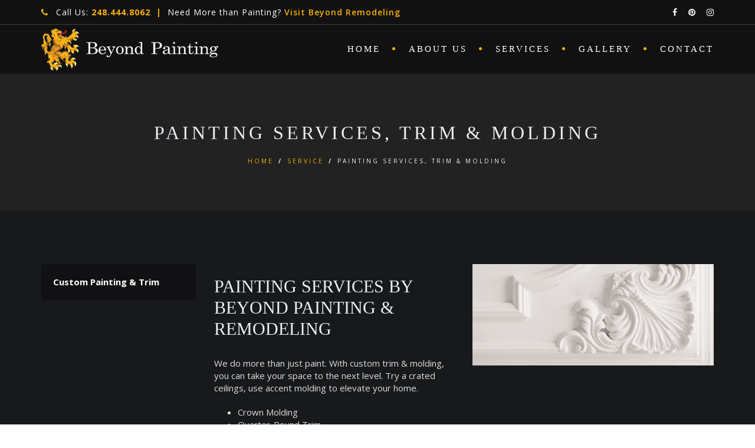

--- FILE ---
content_type: text/html; charset=UTF-8
request_url: https://beyondpainting.us/service/painting-services/
body_size: 16088
content:
<!DOCTYPE html>
<!--[if IE 7]>
<html class="ie ie7" dir="ltr" lang="en-US" prefix="og: https://ogp.me/ns#">
<![endif]-->
<!--[if IE 8]>
<html class="ie ie8 no-js lt-ie9" dir="ltr" lang="en-US" prefix="og: https://ogp.me/ns#">
<![endif]-->
<!--[if !(IE 7) | !(IE 8) ]><!-->
<html dir="ltr" lang="en-US" prefix="og: https://ogp.me/ns#">
<!--<![endif]-->
<head>
	<meta charset="UTF-8">
	<meta name="viewport" content="width=device-width, initial-scale=1, maximum-scale=1">
	<link rel="profile" href="https://gmpg.org/xfn/11">
	<link rel="pingback" href="https://beyondpainting.us/xmlrpc.php">	
	
    <!-- Favicons
    ================================================== -->
    <link rel="shortcut icon" type="image/x-icon" href="https://beyondpainting.us/wp-content/uploads/2019/07/bpr-favicon-01-e1563319231624.png">	
	
<title>Painting Services, Trim &amp; Molding - Beyond Painting</title>
	<style>img:is([sizes="auto" i], [sizes^="auto," i]) { contain-intrinsic-size: 3000px 1500px }</style>
	
		<!-- All in One SEO 4.6.9.1 - aioseo.com -->
		<meta name="description" content="Painting Services, plus custom Trim &amp; Molding Services in Southeast Michigan. Beyond Painting is a trusted name in home remodeling." />
		<meta name="robots" content="noindex, max-snippet:-1, max-image-preview:large, max-video-preview:-1" />
		<link rel="canonical" href="https://beyondpainting.us/service/painting-services/" />
		<meta name="generator" content="All in One SEO (AIOSEO) 4.6.9.1" />
		<meta property="og:locale" content="en_US" />
		<meta property="og:site_name" content="Beyond Painting - Custom Painting &amp; Design" />
		<meta property="og:type" content="article" />
		<meta property="og:title" content="Painting Services, Trim &amp; Molding - Beyond Painting" />
		<meta property="og:description" content="Painting Services, plus custom Trim &amp; Molding Services in Southeast Michigan. Beyond Painting is a trusted name in home remodeling." />
		<meta property="og:url" content="https://beyondpainting.us/service/painting-services/" />
		<meta property="og:image" content="https://beyondpainting.us/wp-content/uploads/2024/07/beyond-painting_social-share.png" />
		<meta property="og:image:secure_url" content="https://beyondpainting.us/wp-content/uploads/2024/07/beyond-painting_social-share.png" />
		<meta property="og:image:width" content="1200" />
		<meta property="og:image:height" content="630" />
		<meta property="article:published_time" content="2015-08-12T10:25:29+00:00" />
		<meta property="article:modified_time" content="2023-03-21T20:45:14+00:00" />
		<meta property="article:publisher" content="https://www.facebook.com/beyondpaintingandremodeling/" />
		<meta name="twitter:card" content="summary_large_image" />
		<meta name="twitter:title" content="Painting Services, Trim &amp; Molding - Beyond Painting" />
		<meta name="twitter:description" content="Painting Services, plus custom Trim &amp; Molding Services in Southeast Michigan. Beyond Painting is a trusted name in home remodeling." />
		<meta name="twitter:image" content="https://beyondpainting.us/wp-content/uploads/2024/07/beyond-painting_social-share.png" />
		<script type="application/ld+json" class="aioseo-schema">
			{"@context":"https:\/\/schema.org","@graph":[{"@type":"BreadcrumbList","@id":"https:\/\/beyondpainting.us\/service\/painting-services\/#breadcrumblist","itemListElement":[{"@type":"ListItem","@id":"https:\/\/beyondpainting.us\/#listItem","position":1,"name":"Home","item":"https:\/\/beyondpainting.us\/","nextItem":"https:\/\/beyondpainting.us\/service\/painting-services\/#listItem"},{"@type":"ListItem","@id":"https:\/\/beyondpainting.us\/service\/painting-services\/#listItem","position":2,"name":"Painting Services, Trim & Molding","previousItem":"https:\/\/beyondpainting.us\/#listItem"}]},{"@type":"Organization","@id":"https:\/\/beyondpainting.us\/#organization","name":"Beyond Painting & Remodeling","description":"Custom Painting & Design","url":"https:\/\/beyondpainting.us\/","telephone":"+12484448062","logo":{"@type":"ImageObject","url":"https:\/\/beyondpainting.us\/wp-content\/uploads\/2019\/07\/124173778.png","@id":"https:\/\/beyondpainting.us\/service\/painting-services\/#organizationLogo","width":665,"height":230},"image":{"@id":"https:\/\/beyondpainting.us\/service\/painting-services\/#organizationLogo"},"sameAs":["https:\/\/www.facebook.com\/beyondpaintingandremodeling\/","https:\/\/www.instagram.com\/beyondpaintingandremodeling\/","https:\/\/www.pinterest.com\/alexdorwart0175\/?invite_code=afaf9082561c4065a42d6ed145e5a379&sender=483011266193916757"]},{"@type":"WebPage","@id":"https:\/\/beyondpainting.us\/service\/painting-services\/#webpage","url":"https:\/\/beyondpainting.us\/service\/painting-services\/","name":"Painting Services, Trim & Molding - Beyond Painting","description":"Painting Services, plus custom Trim & Molding Services in Southeast Michigan. Beyond Painting is a trusted name in home remodeling.","inLanguage":"en-US","isPartOf":{"@id":"https:\/\/beyondpainting.us\/#website"},"breadcrumb":{"@id":"https:\/\/beyondpainting.us\/service\/painting-services\/#breadcrumblist"},"image":{"@type":"ImageObject","url":"https:\/\/beyondpainting.us\/wp-content\/uploads\/2019\/09\/Trim-Painting-Beyond-Painting-Remodeling.png","@id":"https:\/\/beyondpainting.us\/service\/painting-services\/#mainImage","width":480,"height":526,"caption":"painting-services-custom-trim-molding-michigan"},"primaryImageOfPage":{"@id":"https:\/\/beyondpainting.us\/service\/painting-services\/#mainImage"},"datePublished":"2015-08-12T10:25:29-04:00","dateModified":"2023-03-21T20:45:14-04:00"},{"@type":"WebSite","@id":"https:\/\/beyondpainting.us\/#website","url":"https:\/\/beyondpainting.us\/","name":"Beyond Painting and Remodeling","description":"Custom Painting & Design","inLanguage":"en-US","publisher":{"@id":"https:\/\/beyondpainting.us\/#organization"}}]}
		</script>
		<!-- All in One SEO -->

<link rel='dns-prefetch' href='//maps.googleapis.com' />
<link rel='dns-prefetch' href='//fonts.googleapis.com' />
<link rel='preconnect' href='https://fonts.gstatic.com' crossorigin />
<link rel="alternate" type="application/rss+xml" title="Beyond Painting &raquo; Feed" href="https://beyondpainting.us/feed/" />
<link rel="alternate" type="application/rss+xml" title="Beyond Painting &raquo; Comments Feed" href="https://beyondpainting.us/comments/feed/" />
<link rel="alternate" type="application/rss+xml" title="Beyond Painting &raquo; Painting Services, Trim &#038; Molding Comments Feed" href="https://beyondpainting.us/service/painting-services/feed/" />
<script type="text/javascript">
/* <![CDATA[ */
window._wpemojiSettings = {"baseUrl":"https:\/\/s.w.org\/images\/core\/emoji\/16.0.1\/72x72\/","ext":".png","svgUrl":"https:\/\/s.w.org\/images\/core\/emoji\/16.0.1\/svg\/","svgExt":".svg","source":{"concatemoji":"https:\/\/beyondpainting.us\/wp-includes\/js\/wp-emoji-release.min.js?ver=e1ed0534d016e7b09d1746743977e013"}};
/*! This file is auto-generated */
!function(s,n){var o,i,e;function c(e){try{var t={supportTests:e,timestamp:(new Date).valueOf()};sessionStorage.setItem(o,JSON.stringify(t))}catch(e){}}function p(e,t,n){e.clearRect(0,0,e.canvas.width,e.canvas.height),e.fillText(t,0,0);var t=new Uint32Array(e.getImageData(0,0,e.canvas.width,e.canvas.height).data),a=(e.clearRect(0,0,e.canvas.width,e.canvas.height),e.fillText(n,0,0),new Uint32Array(e.getImageData(0,0,e.canvas.width,e.canvas.height).data));return t.every(function(e,t){return e===a[t]})}function u(e,t){e.clearRect(0,0,e.canvas.width,e.canvas.height),e.fillText(t,0,0);for(var n=e.getImageData(16,16,1,1),a=0;a<n.data.length;a++)if(0!==n.data[a])return!1;return!0}function f(e,t,n,a){switch(t){case"flag":return n(e,"\ud83c\udff3\ufe0f\u200d\u26a7\ufe0f","\ud83c\udff3\ufe0f\u200b\u26a7\ufe0f")?!1:!n(e,"\ud83c\udde8\ud83c\uddf6","\ud83c\udde8\u200b\ud83c\uddf6")&&!n(e,"\ud83c\udff4\udb40\udc67\udb40\udc62\udb40\udc65\udb40\udc6e\udb40\udc67\udb40\udc7f","\ud83c\udff4\u200b\udb40\udc67\u200b\udb40\udc62\u200b\udb40\udc65\u200b\udb40\udc6e\u200b\udb40\udc67\u200b\udb40\udc7f");case"emoji":return!a(e,"\ud83e\udedf")}return!1}function g(e,t,n,a){var r="undefined"!=typeof WorkerGlobalScope&&self instanceof WorkerGlobalScope?new OffscreenCanvas(300,150):s.createElement("canvas"),o=r.getContext("2d",{willReadFrequently:!0}),i=(o.textBaseline="top",o.font="600 32px Arial",{});return e.forEach(function(e){i[e]=t(o,e,n,a)}),i}function t(e){var t=s.createElement("script");t.src=e,t.defer=!0,s.head.appendChild(t)}"undefined"!=typeof Promise&&(o="wpEmojiSettingsSupports",i=["flag","emoji"],n.supports={everything:!0,everythingExceptFlag:!0},e=new Promise(function(e){s.addEventListener("DOMContentLoaded",e,{once:!0})}),new Promise(function(t){var n=function(){try{var e=JSON.parse(sessionStorage.getItem(o));if("object"==typeof e&&"number"==typeof e.timestamp&&(new Date).valueOf()<e.timestamp+604800&&"object"==typeof e.supportTests)return e.supportTests}catch(e){}return null}();if(!n){if("undefined"!=typeof Worker&&"undefined"!=typeof OffscreenCanvas&&"undefined"!=typeof URL&&URL.createObjectURL&&"undefined"!=typeof Blob)try{var e="postMessage("+g.toString()+"("+[JSON.stringify(i),f.toString(),p.toString(),u.toString()].join(",")+"));",a=new Blob([e],{type:"text/javascript"}),r=new Worker(URL.createObjectURL(a),{name:"wpTestEmojiSupports"});return void(r.onmessage=function(e){c(n=e.data),r.terminate(),t(n)})}catch(e){}c(n=g(i,f,p,u))}t(n)}).then(function(e){for(var t in e)n.supports[t]=e[t],n.supports.everything=n.supports.everything&&n.supports[t],"flag"!==t&&(n.supports.everythingExceptFlag=n.supports.everythingExceptFlag&&n.supports[t]);n.supports.everythingExceptFlag=n.supports.everythingExceptFlag&&!n.supports.flag,n.DOMReady=!1,n.readyCallback=function(){n.DOMReady=!0}}).then(function(){return e}).then(function(){var e;n.supports.everything||(n.readyCallback(),(e=n.source||{}).concatemoji?t(e.concatemoji):e.wpemoji&&e.twemoji&&(t(e.twemoji),t(e.wpemoji)))}))}((window,document),window._wpemojiSettings);
/* ]]> */
</script>
<style id='wp-emoji-styles-inline-css' type='text/css'>

	img.wp-smiley, img.emoji {
		display: inline !important;
		border: none !important;
		box-shadow: none !important;
		height: 1em !important;
		width: 1em !important;
		margin: 0 0.07em !important;
		vertical-align: -0.1em !important;
		background: none !important;
		padding: 0 !important;
	}
</style>
<link rel='stylesheet' id='wp-block-library-css' href='https://beyondpainting.us/wp-includes/css/dist/block-library/style.min.css?ver=e1ed0534d016e7b09d1746743977e013' type='text/css' media='all' />
<style id='wp-block-library-theme-inline-css' type='text/css'>
.wp-block-audio :where(figcaption){color:#555;font-size:13px;text-align:center}.is-dark-theme .wp-block-audio :where(figcaption){color:#ffffffa6}.wp-block-audio{margin:0 0 1em}.wp-block-code{border:1px solid #ccc;border-radius:4px;font-family:Menlo,Consolas,monaco,monospace;padding:.8em 1em}.wp-block-embed :where(figcaption){color:#555;font-size:13px;text-align:center}.is-dark-theme .wp-block-embed :where(figcaption){color:#ffffffa6}.wp-block-embed{margin:0 0 1em}.blocks-gallery-caption{color:#555;font-size:13px;text-align:center}.is-dark-theme .blocks-gallery-caption{color:#ffffffa6}:root :where(.wp-block-image figcaption){color:#555;font-size:13px;text-align:center}.is-dark-theme :root :where(.wp-block-image figcaption){color:#ffffffa6}.wp-block-image{margin:0 0 1em}.wp-block-pullquote{border-bottom:4px solid;border-top:4px solid;color:currentColor;margin-bottom:1.75em}.wp-block-pullquote cite,.wp-block-pullquote footer,.wp-block-pullquote__citation{color:currentColor;font-size:.8125em;font-style:normal;text-transform:uppercase}.wp-block-quote{border-left:.25em solid;margin:0 0 1.75em;padding-left:1em}.wp-block-quote cite,.wp-block-quote footer{color:currentColor;font-size:.8125em;font-style:normal;position:relative}.wp-block-quote:where(.has-text-align-right){border-left:none;border-right:.25em solid;padding-left:0;padding-right:1em}.wp-block-quote:where(.has-text-align-center){border:none;padding-left:0}.wp-block-quote.is-large,.wp-block-quote.is-style-large,.wp-block-quote:where(.is-style-plain){border:none}.wp-block-search .wp-block-search__label{font-weight:700}.wp-block-search__button{border:1px solid #ccc;padding:.375em .625em}:where(.wp-block-group.has-background){padding:1.25em 2.375em}.wp-block-separator.has-css-opacity{opacity:.4}.wp-block-separator{border:none;border-bottom:2px solid;margin-left:auto;margin-right:auto}.wp-block-separator.has-alpha-channel-opacity{opacity:1}.wp-block-separator:not(.is-style-wide):not(.is-style-dots){width:100px}.wp-block-separator.has-background:not(.is-style-dots){border-bottom:none;height:1px}.wp-block-separator.has-background:not(.is-style-wide):not(.is-style-dots){height:2px}.wp-block-table{margin:0 0 1em}.wp-block-table td,.wp-block-table th{word-break:normal}.wp-block-table :where(figcaption){color:#555;font-size:13px;text-align:center}.is-dark-theme .wp-block-table :where(figcaption){color:#ffffffa6}.wp-block-video :where(figcaption){color:#555;font-size:13px;text-align:center}.is-dark-theme .wp-block-video :where(figcaption){color:#ffffffa6}.wp-block-video{margin:0 0 1em}:root :where(.wp-block-template-part.has-background){margin-bottom:0;margin-top:0;padding:1.25em 2.375em}
</style>
<style id='classic-theme-styles-inline-css' type='text/css'>
/*! This file is auto-generated */
.wp-block-button__link{color:#fff;background-color:#32373c;border-radius:9999px;box-shadow:none;text-decoration:none;padding:calc(.667em + 2px) calc(1.333em + 2px);font-size:1.125em}.wp-block-file__button{background:#32373c;color:#fff;text-decoration:none}
</style>
<style id='global-styles-inline-css' type='text/css'>
:root{--wp--preset--aspect-ratio--square: 1;--wp--preset--aspect-ratio--4-3: 4/3;--wp--preset--aspect-ratio--3-4: 3/4;--wp--preset--aspect-ratio--3-2: 3/2;--wp--preset--aspect-ratio--2-3: 2/3;--wp--preset--aspect-ratio--16-9: 16/9;--wp--preset--aspect-ratio--9-16: 9/16;--wp--preset--color--black: #000000;--wp--preset--color--cyan-bluish-gray: #abb8c3;--wp--preset--color--white: #ffffff;--wp--preset--color--pale-pink: #f78da7;--wp--preset--color--vivid-red: #cf2e2e;--wp--preset--color--luminous-vivid-orange: #ff6900;--wp--preset--color--luminous-vivid-amber: #fcb900;--wp--preset--color--light-green-cyan: #7bdcb5;--wp--preset--color--vivid-green-cyan: #00d084;--wp--preset--color--pale-cyan-blue: #8ed1fc;--wp--preset--color--vivid-cyan-blue: #0693e3;--wp--preset--color--vivid-purple: #9b51e0;--wp--preset--gradient--vivid-cyan-blue-to-vivid-purple: linear-gradient(135deg,rgba(6,147,227,1) 0%,rgb(155,81,224) 100%);--wp--preset--gradient--light-green-cyan-to-vivid-green-cyan: linear-gradient(135deg,rgb(122,220,180) 0%,rgb(0,208,130) 100%);--wp--preset--gradient--luminous-vivid-amber-to-luminous-vivid-orange: linear-gradient(135deg,rgba(252,185,0,1) 0%,rgba(255,105,0,1) 100%);--wp--preset--gradient--luminous-vivid-orange-to-vivid-red: linear-gradient(135deg,rgba(255,105,0,1) 0%,rgb(207,46,46) 100%);--wp--preset--gradient--very-light-gray-to-cyan-bluish-gray: linear-gradient(135deg,rgb(238,238,238) 0%,rgb(169,184,195) 100%);--wp--preset--gradient--cool-to-warm-spectrum: linear-gradient(135deg,rgb(74,234,220) 0%,rgb(151,120,209) 20%,rgb(207,42,186) 40%,rgb(238,44,130) 60%,rgb(251,105,98) 80%,rgb(254,248,76) 100%);--wp--preset--gradient--blush-light-purple: linear-gradient(135deg,rgb(255,206,236) 0%,rgb(152,150,240) 100%);--wp--preset--gradient--blush-bordeaux: linear-gradient(135deg,rgb(254,205,165) 0%,rgb(254,45,45) 50%,rgb(107,0,62) 100%);--wp--preset--gradient--luminous-dusk: linear-gradient(135deg,rgb(255,203,112) 0%,rgb(199,81,192) 50%,rgb(65,88,208) 100%);--wp--preset--gradient--pale-ocean: linear-gradient(135deg,rgb(255,245,203) 0%,rgb(182,227,212) 50%,rgb(51,167,181) 100%);--wp--preset--gradient--electric-grass: linear-gradient(135deg,rgb(202,248,128) 0%,rgb(113,206,126) 100%);--wp--preset--gradient--midnight: linear-gradient(135deg,rgb(2,3,129) 0%,rgb(40,116,252) 100%);--wp--preset--font-size--small: 13px;--wp--preset--font-size--medium: 20px;--wp--preset--font-size--large: 36px;--wp--preset--font-size--x-large: 42px;--wp--preset--spacing--20: 0.44rem;--wp--preset--spacing--30: 0.67rem;--wp--preset--spacing--40: 1rem;--wp--preset--spacing--50: 1.5rem;--wp--preset--spacing--60: 2.25rem;--wp--preset--spacing--70: 3.38rem;--wp--preset--spacing--80: 5.06rem;--wp--preset--shadow--natural: 6px 6px 9px rgba(0, 0, 0, 0.2);--wp--preset--shadow--deep: 12px 12px 50px rgba(0, 0, 0, 0.4);--wp--preset--shadow--sharp: 6px 6px 0px rgba(0, 0, 0, 0.2);--wp--preset--shadow--outlined: 6px 6px 0px -3px rgba(255, 255, 255, 1), 6px 6px rgba(0, 0, 0, 1);--wp--preset--shadow--crisp: 6px 6px 0px rgba(0, 0, 0, 1);}:where(.is-layout-flex){gap: 0.5em;}:where(.is-layout-grid){gap: 0.5em;}body .is-layout-flex{display: flex;}.is-layout-flex{flex-wrap: wrap;align-items: center;}.is-layout-flex > :is(*, div){margin: 0;}body .is-layout-grid{display: grid;}.is-layout-grid > :is(*, div){margin: 0;}:where(.wp-block-columns.is-layout-flex){gap: 2em;}:where(.wp-block-columns.is-layout-grid){gap: 2em;}:where(.wp-block-post-template.is-layout-flex){gap: 1.25em;}:where(.wp-block-post-template.is-layout-grid){gap: 1.25em;}.has-black-color{color: var(--wp--preset--color--black) !important;}.has-cyan-bluish-gray-color{color: var(--wp--preset--color--cyan-bluish-gray) !important;}.has-white-color{color: var(--wp--preset--color--white) !important;}.has-pale-pink-color{color: var(--wp--preset--color--pale-pink) !important;}.has-vivid-red-color{color: var(--wp--preset--color--vivid-red) !important;}.has-luminous-vivid-orange-color{color: var(--wp--preset--color--luminous-vivid-orange) !important;}.has-luminous-vivid-amber-color{color: var(--wp--preset--color--luminous-vivid-amber) !important;}.has-light-green-cyan-color{color: var(--wp--preset--color--light-green-cyan) !important;}.has-vivid-green-cyan-color{color: var(--wp--preset--color--vivid-green-cyan) !important;}.has-pale-cyan-blue-color{color: var(--wp--preset--color--pale-cyan-blue) !important;}.has-vivid-cyan-blue-color{color: var(--wp--preset--color--vivid-cyan-blue) !important;}.has-vivid-purple-color{color: var(--wp--preset--color--vivid-purple) !important;}.has-black-background-color{background-color: var(--wp--preset--color--black) !important;}.has-cyan-bluish-gray-background-color{background-color: var(--wp--preset--color--cyan-bluish-gray) !important;}.has-white-background-color{background-color: var(--wp--preset--color--white) !important;}.has-pale-pink-background-color{background-color: var(--wp--preset--color--pale-pink) !important;}.has-vivid-red-background-color{background-color: var(--wp--preset--color--vivid-red) !important;}.has-luminous-vivid-orange-background-color{background-color: var(--wp--preset--color--luminous-vivid-orange) !important;}.has-luminous-vivid-amber-background-color{background-color: var(--wp--preset--color--luminous-vivid-amber) !important;}.has-light-green-cyan-background-color{background-color: var(--wp--preset--color--light-green-cyan) !important;}.has-vivid-green-cyan-background-color{background-color: var(--wp--preset--color--vivid-green-cyan) !important;}.has-pale-cyan-blue-background-color{background-color: var(--wp--preset--color--pale-cyan-blue) !important;}.has-vivid-cyan-blue-background-color{background-color: var(--wp--preset--color--vivid-cyan-blue) !important;}.has-vivid-purple-background-color{background-color: var(--wp--preset--color--vivid-purple) !important;}.has-black-border-color{border-color: var(--wp--preset--color--black) !important;}.has-cyan-bluish-gray-border-color{border-color: var(--wp--preset--color--cyan-bluish-gray) !important;}.has-white-border-color{border-color: var(--wp--preset--color--white) !important;}.has-pale-pink-border-color{border-color: var(--wp--preset--color--pale-pink) !important;}.has-vivid-red-border-color{border-color: var(--wp--preset--color--vivid-red) !important;}.has-luminous-vivid-orange-border-color{border-color: var(--wp--preset--color--luminous-vivid-orange) !important;}.has-luminous-vivid-amber-border-color{border-color: var(--wp--preset--color--luminous-vivid-amber) !important;}.has-light-green-cyan-border-color{border-color: var(--wp--preset--color--light-green-cyan) !important;}.has-vivid-green-cyan-border-color{border-color: var(--wp--preset--color--vivid-green-cyan) !important;}.has-pale-cyan-blue-border-color{border-color: var(--wp--preset--color--pale-cyan-blue) !important;}.has-vivid-cyan-blue-border-color{border-color: var(--wp--preset--color--vivid-cyan-blue) !important;}.has-vivid-purple-border-color{border-color: var(--wp--preset--color--vivid-purple) !important;}.has-vivid-cyan-blue-to-vivid-purple-gradient-background{background: var(--wp--preset--gradient--vivid-cyan-blue-to-vivid-purple) !important;}.has-light-green-cyan-to-vivid-green-cyan-gradient-background{background: var(--wp--preset--gradient--light-green-cyan-to-vivid-green-cyan) !important;}.has-luminous-vivid-amber-to-luminous-vivid-orange-gradient-background{background: var(--wp--preset--gradient--luminous-vivid-amber-to-luminous-vivid-orange) !important;}.has-luminous-vivid-orange-to-vivid-red-gradient-background{background: var(--wp--preset--gradient--luminous-vivid-orange-to-vivid-red) !important;}.has-very-light-gray-to-cyan-bluish-gray-gradient-background{background: var(--wp--preset--gradient--very-light-gray-to-cyan-bluish-gray) !important;}.has-cool-to-warm-spectrum-gradient-background{background: var(--wp--preset--gradient--cool-to-warm-spectrum) !important;}.has-blush-light-purple-gradient-background{background: var(--wp--preset--gradient--blush-light-purple) !important;}.has-blush-bordeaux-gradient-background{background: var(--wp--preset--gradient--blush-bordeaux) !important;}.has-luminous-dusk-gradient-background{background: var(--wp--preset--gradient--luminous-dusk) !important;}.has-pale-ocean-gradient-background{background: var(--wp--preset--gradient--pale-ocean) !important;}.has-electric-grass-gradient-background{background: var(--wp--preset--gradient--electric-grass) !important;}.has-midnight-gradient-background{background: var(--wp--preset--gradient--midnight) !important;}.has-small-font-size{font-size: var(--wp--preset--font-size--small) !important;}.has-medium-font-size{font-size: var(--wp--preset--font-size--medium) !important;}.has-large-font-size{font-size: var(--wp--preset--font-size--large) !important;}.has-x-large-font-size{font-size: var(--wp--preset--font-size--x-large) !important;}
:where(.wp-block-post-template.is-layout-flex){gap: 1.25em;}:where(.wp-block-post-template.is-layout-grid){gap: 1.25em;}
:where(.wp-block-columns.is-layout-flex){gap: 2em;}:where(.wp-block-columns.is-layout-grid){gap: 2em;}
:root :where(.wp-block-pullquote){font-size: 1.5em;line-height: 1.6;}
</style>
<link rel='stylesheet' id='contact-form-7-css' href='https://beyondpainting.us/wp-content/plugins/contact-form-7/includes/css/styles.css?ver=5.9.8' type='text/css' media='all' />
<link rel='stylesheet' id='rs-plugin-settings-css' href='https://beyondpainting.us/wp-content/plugins/revslider/public/assets/css/settings.css?ver=5.4.8.3' type='text/css' media='all' />
<style id='rs-plugin-settings-inline-css' type='text/css'>
#rs-demo-id {}
</style>
<link rel='stylesheet' id='archi-fonts-css' href='https://fonts.googleapis.com/css?family=Allura%7CDosis%3A200%2C300%2C400%2C500%2C600%2C700%2C800%7CMontserrat%3A100%2C100i%2C200%2C200i%2C300%2C300i%2C400%2C400i%2C500%2C500i%2C600%2C600i%2C700%2C700i%2C800%2C800i%2C900%2C900i%7COpen+Sans%3A300%2C300i%2C400%2C400i%2C600%2C600i%2C700%2C700i%2C800%2C800i%7CPT+Sans%3A400%2C400i%2C700%2C700i%7CRaleway%3A100%2C100i%2C200%2C200i%2C300%2C300i%2C400%2C400i%2C500%2C500i%2C600%2C600i%2C700%2C700i%2C800%2C800i%2C900%2C900i&#038;subset=cyrillic%2Ccyrillic-ext%2Cgreek%2Cgreek-ext%2Clatin-ext%2Cvietnamese' type='text/css' media='all' />
<link rel='stylesheet' id='archi-bootstrap-css' href='https://beyondpainting.us/wp-content/themes/archi/css/bootstrap.css?ver=e1ed0534d016e7b09d1746743977e013' type='text/css' media='all' />
<link rel='stylesheet' id='archi-animate-css' href='https://beyondpainting.us/wp-content/themes/archi/css/animate.css?ver=e1ed0534d016e7b09d1746743977e013' type='text/css' media='all' />
<link rel='stylesheet' id='archi-plugin-css' href='https://beyondpainting.us/wp-content/themes/archi/css/plugin.css?ver=e1ed0534d016e7b09d1746743977e013' type='text/css' media='all' />
<link rel='stylesheet' id='archi-awesome-font-css' href='https://beyondpainting.us/wp-content/themes/archi/fonts/font-awesome/css/font-awesome.css?ver=e1ed0534d016e7b09d1746743977e013' type='text/css' media='all' />
<link rel='stylesheet' id='archi-et-line-font-css' href='https://beyondpainting.us/wp-content/themes/archi/fonts/et-line-font/style.css?ver=e1ed0534d016e7b09d1746743977e013' type='text/css' media='all' />
<link rel='stylesheet' id='archi-elegant-font-css' href='https://beyondpainting.us/wp-content/themes/archi/fonts/elegant-font/style.css?ver=e1ed0534d016e7b09d1746743977e013' type='text/css' media='all' />
<link rel='stylesheet' id='archi-YTPlayer-css' href='https://beyondpainting.us/wp-content/themes/archi/css/jquery.mb.YTPlayer.min.css?ver=e1ed0534d016e7b09d1746743977e013' type='text/css' media='all' />
<link rel='stylesheet' id='archi-style-css' href='https://beyondpainting.us/wp-content/themes/archi-child/style.css?ver=e1ed0534d016e7b09d1746743977e013' type='text/css' media='all' />
<link rel='stylesheet' id='archi-block-style-css' href='https://beyondpainting.us/wp-content/themes/archi/css/blocks.css?ver=1.0' type='text/css' media='all' />
<link rel='stylesheet' id='archi-twentytwenty-css' href='https://beyondpainting.us/wp-content/themes/archi/css/twentytwenty.css?ver=e1ed0534d016e7b09d1746743977e013' type='text/css' media='all' />
<!--[if gt IE 8]>
<link rel='stylesheet' id='archi-theme-new-ie-css' href='https://beyondpainting.us/wp-content/themes/archi-child/css/new-ie.css?ver=e1ed0534d016e7b09d1746743977e013' type='text/css' media='all' />
<![endif]-->
<link rel='stylesheet' id='js_composer_front-css' href='https://beyondpainting.us/wp-content/plugins/js_composer/assets/css/js_composer.min.css?ver=6.10.0' type='text/css' media='all' />
<link rel="preload" as="style" href="https://fonts.googleapis.com/css?family=Open%20Sans:400&#038;display=swap&#038;ver=1722258399" /><link rel="stylesheet" href="https://fonts.googleapis.com/css?family=Open%20Sans:400&#038;display=swap&#038;ver=1722258399" media="print" onload="this.media='all'"><noscript><link rel="stylesheet" href="https://fonts.googleapis.com/css?family=Open%20Sans:400&#038;display=swap&#038;ver=1722258399" /></noscript><script type="text/javascript" src="https://beyondpainting.us/wp-includes/js/jquery/jquery.min.js?ver=3.7.1" id="jquery-core-js"></script>
<script type="text/javascript" src="https://beyondpainting.us/wp-includes/js/jquery/jquery-migrate.min.js?ver=3.4.1" id="jquery-migrate-js"></script>
<script type="text/javascript" src="https://beyondpainting.us/wp-content/plugins/revslider/public/assets/js/jquery.themepunch.tools.min.js?ver=5.4.8.3" id="tp-tools-js"></script>
<script type="text/javascript" src="https://beyondpainting.us/wp-content/plugins/revslider/public/assets/js/jquery.themepunch.revolution.min.js?ver=5.4.8.3" id="revmin-js"></script>
<script type="text/javascript" src="https://maps.googleapis.com/maps/api/js?key=AIzaSyDZJDaC3vVJjxIi2QHgdctp3Acq8UR2Fgk&amp;ver=6.8.3" id="archi-maps-js-js"></script>
<script type="text/javascript" src="https://beyondpainting.us/wp-content/themes/archi/js/maplace.js?ver=e1ed0534d016e7b09d1746743977e013" id="archi-maplace-js"></script>
<script type="text/javascript" src="https://beyondpainting.us/wp-content/themes/archi/js/jquery.malihu.PageScroll2id.js?ver=e1ed0534d016e7b09d1746743977e013" id="archi-PageScroll2id-js"></script>
<link rel="https://api.w.org/" href="https://beyondpainting.us/wp-json/" /><link rel="EditURI" type="application/rsd+xml" title="RSD" href="https://beyondpainting.us/xmlrpc.php?rsd" />
<link rel="alternate" title="oEmbed (JSON)" type="application/json+oembed" href="https://beyondpainting.us/wp-json/oembed/1.0/embed?url=https%3A%2F%2Fbeyondpainting.us%2Fservice%2Fpainting-services%2F" />
<link rel="alternate" title="oEmbed (XML)" type="text/xml+oembed" href="https://beyondpainting.us/wp-json/oembed/1.0/embed?url=https%3A%2F%2Fbeyondpainting.us%2Fservice%2Fpainting-services%2F&#038;format=xml" />
<meta name="generator" content="Redux 4.4.18" /><!-- HFCM by 99 Robots - Snippet # 1: GA -->
<!-- Google tag (gtag.js) -->
<script async src="https://www.googletagmanager.com/gtag/js?id=G-Z5XTD9DGT4"></script>
<script>
  window.dataLayer = window.dataLayer || [];
  function gtag(){dataLayer.push(arguments);}
  gtag('js', new Date());

  gtag('config', 'G-Z5XTD9DGT4');
</script>
<!-- /end HFCM by 99 Robots -->
<!-- HFCM by 99 Robots - Snippet # 2: Search Console -->
<meta name="google-site-verification" content="pg0h2mgS4XTNDluyqT183q-xPhjhcQWeV0eTZ5Zo0yU" />
<!-- /end HFCM by 99 Robots -->
		<script>
			document.documentElement.className = document.documentElement.className.replace('no-js', 'js');
		</script>
				<style>
			.no-js img.lazyload {
				display: none;
			}

			figure.wp-block-image img.lazyloading {
				min-width: 150px;
			}

						.lazyload, .lazyloading {
				opacity: 0;
			}

			.lazyloaded {
				opacity: 1;
				transition: opacity 400ms;
				transition-delay: 0ms;
			}

					</style>
		        
    <style type="text/css">    	
		
		/* Subheader Colors */
		#subheader{
							background-image:url(https://demo.archiwp.com/multipurpose-dark/wp-content/themes/archi/images/subheader-1.jpg); 
						background-color:#222222;
		}
		#subheader h1, #subheader h4, #subheader .crumb {
			color: #ECEFF3;
		}	

		
			

		#mainmenu li a:after, #mainmenu li a.mPS2id-highlight, .mainmenu li a.mPS2id-highlight, .de-navbar-left header .mainmenu > li > a:hover,
		header.smaller #mainmenu li a.mPS2id-highlight {
			color: #FAB207;
		}
		nav ul#mainmenu > li.current-menu-ancestor > a, .mainmenu li.current-menu-item > a, nav ul.mainmenu > li.current-menu-ancestor > a, 
		#mainmenu > li > a:hover, #mainmenu > li.current-menu-item > a, header.smaller #mainmenu > li > a:hover, header.smaller #mainmenu > li.current-menu-item > a {
			color: #FAB207;opacity:1;
		}
		#mainmenu li.current-menu-ancestor li.current-menu-ancestor > a, #mainmenu li li.active > a,
		header.smaller #mainmenu li li a:hover, #mainmenu li li a:hover {
			background-color: #FAB207;color:#111;			
		}

		/*Topbar Border Bottom Color */
		header .info {
			border-bottom-color: ;
			color: #FFFFFF;
		}
		header .info ul.social-list li i {
			color: #FFFFFF;
		}

		/* Content Colors */	
		.bg-color, .de_light .bg-fixed.bg-color,
		section.call-to-action,		
		.blog-list .date, .blog-read .date,
		.slider-info .text1,
		.btn-primary, .bg-id-color,
		.pagination .current,
		.pagination .current,
		.pagination .current:hover,
		.pagination .current:hover,
		.pagination .current:focus,
		.pagination .current span:focus, .dropcap,
		.fullwidthbanner-container a.btn,
		.feature-box-big-icon i,
		#testimonial-full, .icon-deco i,
		.blog-list .date-box .day,
		.bloglist .date-box .day,
		.feature-box-small-icon .border,
		.small-border, .team-box .small-border,	.date-post,
		.team-list .small-border,
		.de-team-list .small-border,
		.btn-line:hover,a.btn-line:hover,
		.btn-line.hover,a.btn-line.hover,
		.owl-arrow span, .de-progress .progress-bar,
		#btn-close-x:hover, .box-fx .info, .de_testi blockquote:before,
		.menu-sidebar-menu-container ul li.current_page_item a,
		.widget_nav_menu ul#services-list li:hover,
		.btn-more, .widget .small-border,
		.product img:hover, #btn-search, .form-submit #submit,
		#wp-calendar tbody td#today,
		.de_tab.tab_steps .de_nav li span,
		#services-list li a:hover,
		.de_light #services-list li.active,
		#services-list li.active, .button.btn.btn-line:hover,.woocommerce #respond input#submit, .woocommerce a.button, 
		.woocommerce button.button, .woocommerce input.button, .woocommerce .widget_price_filter .ui-slider .ui-slider-range,
		.woocommerce .widget_price_filter .ui-slider .ui-slider-handle, .woocommerce .widget_price_filter .ui-slider .ui-slider-handle,
		.woocommerce-cart .wc-proceed-to-checkout a.checkout-button, .woocommerce #respond input#submit.alt, .woocommerce a.button.alt, 
		.woocommerce button.button.alt, .woocommerce input.button.alt, .added_to_cart:hover, #back-to-top, .header-light #menu-btn:hover,
		.owl-theme .owl-controls .owl-buttons div, .mb_YTVTime, .socials-sharing a.socials-item:hover, a.btn-custom,
		header.side-header .social-icons-2 ul li a:hover, .pricing-dark.pricing-box .price-row,
		.mainmenu li li a:hover, #services-list .widget_nav_menu ul.menu > li.current-menu-item > a, #services-list > li.current-menu-item > a, 
		#services-list li li.current-menu-item > a, 
		.pricing-s1 .ribbon, #sidebar .widget .small-border, .portfolio-navigation a:hover {
			background-color:#FAB207;
		}
		.woocommerce-cart .wc-proceed-to-checkout a.checkout-button:hover, .woocommerce #respond input#submit.alt:hover, 
		.woocommerce a.button.alt:hover, .woocommerce button.button.alt:hover, .woocommerce input.button.alt:hover {
			background-color: #DAD8DA;
			color: #5D6F93;
		}
		.post-image .owl-theme .owl-controls .owl-page.active span, .pricing-dark.pricing-box .price-row, 
		.de_light .pricing-dark.pricing-box .price-row {
		   background-color:#FAB207 !important;
		}

					#filters a:hover, .filters a:hover{background-color:#111;}
			#filters li.showchild > a, #filters a.selected, #filters a.selected:hover,
			.filters a.selected, .filters a.selected:hover {
				background-color:#FAB207;
				color: #111;
			}
		
		.feature-box i,
		.slider_text h1, .id-color,
		.pricing-box li h1,
		.title span, i.large:hover,
		.feature-box-small-icon-2 i, address div i,
		.pricing-dark .pricing-box li.price-row, .price,
		.dark .feature-box-small-icon i,
		a.btn-slider:after,
		.feature-box-small-icon i, a.btn-line:after,
		.team-list .social a,
		.de_contact_info i, .de_count,
		.dark .btn-line:hover:after, .dark a.btn-line:hover:after, .dark a.btn-line.hover:after,
		a.btn-text:after,
		.separator span  i,
		address div strong,
		address span strong,
		.de_testi_by, .pf_text,
		.dark .btn-line:after, .dark  a.btn-line:after, .crumb a,
		.post-info a, .comments_number, .date .c_reply a,
		.search-form:before, h3 b, .woocommerce .star-rating span,
		.woocommerce .star-rating:before, .woocommerce div.product p.price, .woocommerce div.product span.price,
		.woocommerce div.product .woocommerce-tabs ul.tabs li.active a, .de_light.woocommerce p.stars a,
		.de_light.woocommerce p.stars a, .pricing-box h1, .de_light .pricing-box h1, h1.title strong, header .info ul.social-list li a:hover i,
		header .info ul.info-list li span, header .info ul.info-list li strong, header .info ul.info-list li i, .added_to_cart:after,
		.portfolio-icon:hover, .portfolio-icon a:hover i, .de-navbar-left #subheader .crumb a, .mb_YTVPBar, .post-controls a:hover strong, 
		.folio-style2 .folio-info h3 a:hover, .text-slider .text-item b, .style-3 b, .share-holder .social-links.rounded-share-icons a:hover i,
		.woocommerce span.onsale, .woocommerce-info .showcoupon, .pricing-s1 .bottom i, .expand h4:after, ul.sidebar-style-2 li:hover a, 
		ul.sidebar-style-2 li.active a, .pr_text, .portfolio-navigation a i, blockquote.s1  span.rating i, .process-sync2 .synced .item p, 
		.process-sync2 .item:hover p
		{
			color:#FAB207;
		}

		ul.sidebar-style-2 li.active, ul.sidebar-style-2 li:hover {border-left-color:#FAB207;}
		.pricing-dark.pricing-box h1, .de_light .pricing-dark.pricing-box h1 {color: #fff;}

		.feature-box i,
		.pagination .current,
		.pagination .current,
		.pagination .current:hover,
		.pagination .current:hover,
		.pagination .current:focus,
		.pagination .current:focus
		.feature-box-big-icon i:after,
		.social-icons i,
		.btn-line:hover,a.btn-line:hover,
		.btn-line.hover,a.btn-line:hover,
		.product img:hover,
		.wpcf7 input[type=text]:focus,.wpcf7 input[type=email]:focus,.wpcf7 input[type=tel]:focus,.wpcf7 textarea:focus, #search:focus,
		.de_light .wpcf7  input[type=text]:focus,.de_light .wpcf7  input[type=tel]:focus,.de_light .wpcf7 textarea:focus,
		.de_light .wpcf7 #search:focus, .comment-form input[type='text']:focus,.comment-form input[type='email']:focus,.comment-form textarea:focus, 
		.socials-sharing a.socials-item:hover, .woocommerce span.onsale, .portfolio-navigation a:hover,
		.wpcf7 input[type=number]:focus, .wpcf7 select.wpcf7-select:focus
		{
			border-color:#FAB207;
			outline: 0px;
		}

		.comment-form textarea:focus{
			border:1px solid #FAB207!important;
		}

		.box-fx .inner,
		.dark .box-fx .inner,
		.post-image,
		.arrow-up
		{
			border-bottom-color:#FAB207;
		}

		.arrow-down{
			border-top-color:#FAB207;
		}

		.callbacks_nav {
			background-color:#FAB207;
		}

		.de_tab .de_nav li span {
			border: 2px solid #FAB207;
		}

		.feature-box-big-icon i:after {
			border-color: #FAB207 transparent; /*same colour as the lower of the bubble's gradient*/
		}

		.de_review li.active img{
			border:solid 4px #FAB207;
		}
		.post-text blockquote {
		    border-left: 5px solid #FAB207;
		}

		#subheader.portfolio-top-image {
			background-image: url();
		}
		
		/**** Custom CSS Footer ****/		
		footer .widget_recent_entries li, footer .widget_archive li,
		footer .widget_categories li, footer .widget_nav_menu li, 
		footer .widget_pages li, footer .widget_meta li, address span {
		    border-bottom-color: #222222;    
		}

		
		@media only screen and (max-width: 992px) {
			/* Styling Mobile Side Navigation */
		    body.de-navbar-left .side-header, body.de-navbar-left  header.side-header .mainmenu{ 
		    			    }
		    body.de-navbar-left  header.side-header .mainmenu a{
		    			    }
		    body.de-navbar-left  header.side-header .mainmenu > li {
		    			    }
		    .mainmenu li ul{
		    			    }
		    .mainmenu li ul li a{
		    							    }
		    #menu-btn:hover{
		    	background: #FAB207;
		    }

		    /* Styling Mobile Header */
		    header.header-bg, header, header.transparent {
		    			    }
		    header #mainmenu li ul li:first-child, header #mainmenu li ul ul{
		    			    }
		    #mainmenu li, header #mainmenu li ul ul li:last-child{
		    			    }
		    #mainmenu li ul li a{
		    							    }
		    #mainmenu li a, #mainmenu li li a{
		    			    }
		    		    
			header #mainmenu li span{				
				background:url(https://beyondpainting.us/wp-content/themes/archi/images/ui/arrow-down.png) center no-repeat;				
			}			
			header #mainmenu li span.active{
				background:url(https://beyondpainting.us/wp-content/themes/archi/images/ui/arrow-up.png) center no-repeat;
			}
		}
    	#mainmenu > li > ul {
    width:250px;
}
#mainmenu li li a {
    padding:10px 20px;
}
footer .widget {
    margin-top:20px;
    padding-bottom:0px;
}
.social-icons ul li a {
    line-height:0px !important;
}
#subheader .title-wrap, .crumb, #subheader h1 {
    float:none;
    text-align:center;
    padding:0px;
}
.crumb {
    margin-top:20px !important;
}
#btn-search {
    padding:7px;
    height: 53px;
}
.post-controls {
    display:none;
}
header div#logo a img {
    max-width:300px;
}
footer .main-footer {
    padding-top:20px !important;
    padding-bottom:40px !important;
}
header .info ul.info-list li {
    font-size:14px;
}    </style>
<meta name="generator" content="Powered by WPBakery Page Builder - drag and drop page builder for WordPress."/>
<meta name="generator" content="Powered by Slider Revolution 5.4.8.3 - responsive, Mobile-Friendly Slider Plugin for WordPress with comfortable drag and drop interface." />
<script type="text/javascript">function setREVStartSize(e){									
						try{ e.c=jQuery(e.c);var i=jQuery(window).width(),t=9999,r=0,n=0,l=0,f=0,s=0,h=0;
							if(e.responsiveLevels&&(jQuery.each(e.responsiveLevels,function(e,f){f>i&&(t=r=f,l=e),i>f&&f>r&&(r=f,n=e)}),t>r&&(l=n)),f=e.gridheight[l]||e.gridheight[0]||e.gridheight,s=e.gridwidth[l]||e.gridwidth[0]||e.gridwidth,h=i/s,h=h>1?1:h,f=Math.round(h*f),"fullscreen"==e.sliderLayout){var u=(e.c.width(),jQuery(window).height());if(void 0!=e.fullScreenOffsetContainer){var c=e.fullScreenOffsetContainer.split(",");if (c) jQuery.each(c,function(e,i){u=jQuery(i).length>0?u-jQuery(i).outerHeight(!0):u}),e.fullScreenOffset.split("%").length>1&&void 0!=e.fullScreenOffset&&e.fullScreenOffset.length>0?u-=jQuery(window).height()*parseInt(e.fullScreenOffset,0)/100:void 0!=e.fullScreenOffset&&e.fullScreenOffset.length>0&&(u-=parseInt(e.fullScreenOffset,0))}f=u}else void 0!=e.minHeight&&f<e.minHeight&&(f=e.minHeight);e.c.closest(".rev_slider_wrapper").css({height:f})					
						}catch(d){console.log("Failure at Presize of Slider:"+d)}						
					};</script>
		<style type="text/css" id="wp-custom-css">
			.subfooter p, .social-icons ul li a {
    margin-bottom: 0;
    line-height: 55px;
}
@media only screen and (max-width: 767px) {
	.custom_heading br {
    display: none;
}
	.quot_btn {
    text-align: center;
}
	.subfooter {
    padding-top: 40px!important;
    padding-bottom: 40px!important;
}
	.subfooter p, .social-icons ul li a {
    margin-bottom: 0;
    line-height: inherit;
}
	.custom_page_title {
    text-align: center;
}
	.mobile_hide{
		display:none;
	}
	.custom_image_galary .picframe {
    margin-bottom: 15px;
}
	.custom_box {
    margin-bottom: 0!important;
}
	.mobile_padding {
    padding-top: 30px!important;
}
	#subheader .title-wrap h1 {
    text-align: center;
    padding-right: 0;
    margin: 76px 0!important;
}
	#subheader .title-wrap {
    width: 100%;
    text-align: center!important;
}
}
.vc_btn3.vc_btn3-size-lg{
font-size: 14px;
    color: #eceff3;
    letter-spacing: 1px;
    line-height: normal;
    text-transform: uppercase;
    display: inline-block;
    border: solid 1px #fff;
    padding: 10px 30px 10px 30px;
}
		</style>
		<style id="archi_option-dynamic-css" title="dynamic-css" class="redux-options-output">#subheader, .has-topbar #subheader, .de-navbar-left #subheader{padding-top:10%;padding-bottom:5%;}h1{font-family:Garamond, serif;text-transform:uppercase;font-weight:400;font-style:normal;}h2{font-family:Garamond, serif;text-transform:uppercase;font-weight:400;font-style:normal;}h3{font-family:Garamond, serif;text-transform:capitalize;line-height:22px;font-weight:400;font-style:normal;font-size:22px;}h4{font-family:Garamond, serif;text-transform:capitalize;font-weight:400;font-style:normal;}h5{text-transform:capitalize;}h6{font-family:Garamond, serif;text-transform:capitalize;font-weight:400;font-style:normal;}#mainmenu > li > a, .mainmenu > li > a{font-family:Garamond, serif;text-transform:uppercase;line-height:32px;font-weight:400;font-style:normal;font-size:15px;}#mainmenu li li a, .mainmenu li li a{font-family:"Open Sans";text-transform:capitalize;line-height:16px;word-spacing:0px;letter-spacing:0px;font-weight:400;font-style:normal;font-size:15px;}#filters a, .filters a{color:#888;}#filters a:hover, .filters a:hover{color:#888;}footer{color:#CCCCCC;}footer .widget h3{color:#FFFFFF;}footer{background-color:#221e20;}.subfooter{color:#CCCCCC;}.subfooter{background-color:#0B0B0B;}.subfooter{border-top-color:#0B0B0B;}footer a, address span a, footer .widget_recent_entries li a, footer .widget_archive li a,footer .widget_categories li a, footer .widget_nav_menu li a, footer .widget_pages li a, footer .widget_meta li a{color:#ccc;}footer a:hover, address span a:hover, footer .widget_recent_entries li a:hover, footer .widget_archive li a:hover,footer .widget_categories li a:hover, footer .widget_nav_menu li a:hover, footer .widget_pages li a:hover, footer .widget_meta li a:hover{color:#ccc;}footer a:active, address span a:active, footer .widget_recent_entries li a:active, footer .widget_archive li a:active,footer .widget_categories li a:active, footer .widget_nav_menu li a:active, footer .widget_pages li a:active, footer .widget_meta li a:active{color:#ccc;}.social-icons ul li a{color:#fff;}.social-icons ul li a:hover{color:#333;}.social-icons ul li a:active{color:#333;}footer .main-footer, .de-navbar-left footer.footer-side-nav .mainfooter{padding-top:0px;padding-bottom:0px;}.subfooter, .de-navbar-left footer.footer-side-nav .subfooter{padding-top:60px;padding-bottom:60px;}#back-to-top{right:40px;bottom:40px;}body{line-height:21px;font-size:15px;}</style><style type="text/css" data-type="vc_shortcodes-custom-css">.vc_custom_1524732027656{padding-top: 90px !important;padding-bottom: 90px !important;}.vc_custom_1442204572844{padding-top: 60px !important;padding-bottom: 60px !important;}</style><noscript><style> .wpb_animate_when_almost_visible { opacity: 1; }</style></noscript><style id="wpforms-css-vars-root">
				:root {
					--wpforms-field-border-radius: 3px;
--wpforms-field-border-style: solid;
--wpforms-field-border-size: 1px;
--wpforms-field-background-color: #ffffff;
--wpforms-field-border-color: rgba( 0, 0, 0, 0.25 );
--wpforms-field-border-color-spare: rgba( 0, 0, 0, 0.25 );
--wpforms-field-text-color: rgba( 0, 0, 0, 0.7 );
--wpforms-field-menu-color: #ffffff;
--wpforms-label-color: rgba( 0, 0, 0, 0.85 );
--wpforms-label-sublabel-color: rgba( 0, 0, 0, 0.55 );
--wpforms-label-error-color: #d63637;
--wpforms-button-border-radius: 3px;
--wpforms-button-border-style: none;
--wpforms-button-border-size: 1px;
--wpforms-button-background-color: #066aab;
--wpforms-button-border-color: #066aab;
--wpforms-button-text-color: #ffffff;
--wpforms-page-break-color: #066aab;
--wpforms-background-image: none;
--wpforms-background-position: center center;
--wpforms-background-repeat: no-repeat;
--wpforms-background-size: cover;
--wpforms-background-width: 100px;
--wpforms-background-height: 100px;
--wpforms-background-color: rgba( 0, 0, 0, 0 );
--wpforms-background-url: none;
--wpforms-container-padding: 0px;
--wpforms-container-border-style: none;
--wpforms-container-border-width: 1px;
--wpforms-container-border-color: #000000;
--wpforms-container-border-radius: 3px;
--wpforms-field-size-input-height: 43px;
--wpforms-field-size-input-spacing: 15px;
--wpforms-field-size-font-size: 16px;
--wpforms-field-size-line-height: 19px;
--wpforms-field-size-padding-h: 14px;
--wpforms-field-size-checkbox-size: 16px;
--wpforms-field-size-sublabel-spacing: 5px;
--wpforms-field-size-icon-size: 1;
--wpforms-label-size-font-size: 16px;
--wpforms-label-size-line-height: 19px;
--wpforms-label-size-sublabel-font-size: 14px;
--wpforms-label-size-sublabel-line-height: 17px;
--wpforms-button-size-font-size: 17px;
--wpforms-button-size-height: 41px;
--wpforms-button-size-padding-h: 15px;
--wpforms-button-size-margin-top: 10px;
--wpforms-container-shadow-size-box-shadow: none;

				}
			</style></head>
<body data-rsssl=1 class="wp-singular service-template-default single single-service postid-633 wp-embed-responsive wp-theme-archi wp-child-theme-archi-child has-topbar archi-theme-ver-3.4.0 wordpress-version-6.8.3 wpb-js-composer js-comp-ver-6.10.0 vc_responsive" >
<div id="wrapper">
    <!-- header begin -->
    <header class="de_header_2  header-bg"> 
            
        <!-- top header begin -->
        <div class="info">
            <div class="container">
                <div class="row">
                                            <div class="col-md-9">
                            <ul class="info-list">
 	<li><i class="fa fa-phone"></i>
Call Us: <strong>248.444.8062  |  </strong>Need More than Painting? <a href="https://beyondremodeling.net/" target="_blank" rel="noopener" style="font-weight:600;color:#FAB207;">Visit Beyond Remodeling</a></li>
</ul>                        
                        </div>    
                    
                                            <div class="col-md-3"> 
                                                            <!-- social icons -->
                                <ul class="social-list">
                                                                        
                                        <li><a target="_blank" href="https://www.facebook.com/beyondremodeling.net"><i class="fa fa-facebook"></i></a></li>                                    
                                                                    
                                                                    
                                                                                                                                                    <li><a target="_blank" href="https://pin.it/l6bgxjb5chifsk"><i class="fa fa-pinterest"></i></a></li>
                                                                                                        
                                      
                                                                                                                                
                                                                   
                                                                            <li><a target="_blank" href="https://www.instagram.com/beyondpaintingandremodeling/"><i class="fa fa-instagram"></i></a></li>
                                      
                                                                                                                                                                                      
                                                                         
									
									<!-- Polylang plugin: Show multi-languages flags -->
                                    
                                    
                                </ul>
                                <!-- social icons close -->
                                                                                </div>
                                    </div>
            </div>
        </div>   
        <!-- top header close -->
        
        <div class="container">
            <div class="row">
                <div class="col-md-12">
                    <div id="logo">
                        <a href="https://beyondpainting.us/">
                            <img class="logo-static lazyload" data-src="https://beyondpainting.us/wp-content/uploads/2024/07/beyond-painting_logo.png" alt="Beyond Painting" src="[data-uri]" style="--smush-placeholder-width: 946px; --smush-placeholder-aspect-ratio: 946/226;"><noscript><img class="logo-static" src="https://beyondpainting.us/wp-content/uploads/2024/07/beyond-painting_logo.png" alt="Beyond Painting"></noscript>
                                                            <img class="logo-scroll lazyload" data-src="https://beyondpainting.us/wp-content/uploads/2024/07/beyond-painting_logo.png" alt="Beyond Painting" src="[data-uri]" style="--smush-placeholder-width: 946px; --smush-placeholder-aspect-ratio: 946/226;"><noscript><img class="logo-scroll" src="https://beyondpainting.us/wp-content/uploads/2024/07/beyond-painting_logo.png" alt="Beyond Painting"></noscript>
                                                    </a>
                    </div>
                    <span id="menu-btn"></span>
                    <!-- mainmenu begin -->
                    <nav>
                                                <ul id="mainmenu" ><li id="menu-item-839" class="menu-item menu-item-type-post_type menu-item-object-page menu-item-home menu-item-839"><a  title="Home" href="https://beyondpainting.us/">Home</a></li>
<li id="menu-item-935" class="menu-item menu-item-type-post_type menu-item-object-page menu-item-has-children menu-item-935 "><a  title="About Us" href="https://beyondpainting.us/about-us/">About Us </a>
<ul role="menu" class=" dropdown-menu">
	<li id="menu-item-937" class="menu-item menu-item-type-post_type menu-item-object-page menu-item-937"><a  title="Testimonials" href="https://beyondpainting.us/about-us/testimonials/">Testimonials</a></li>
</ul>
</li>
<li id="menu-item-949" class="menu-item menu-item-type-post_type menu-item-object-page menu-item-949"><a  title="Services" href="https://beyondpainting.us/custom-painting-and-trim/">Services</a></li>
<li id="menu-item-834" class="menu-item menu-item-type-post_type menu-item-object-page menu-item-834"><a  title="Gallery" href="https://beyondpainting.us/home-improvement-projects/">Gallery</a></li>
<li id="menu-item-838" class="menu-item menu-item-type-post_type menu-item-object-page menu-item-838"><a  title="Contact" href="https://beyondpainting.us/contact-us/">Contact</a></li>
</ul>                       
                    </nav>
                </div>
                <!-- mainmenu close -->
            </div>
        </div>
    </header>
    <!-- header close -->

    
	<section id="subheader" data-speed="8" data-type="background" class="padding-top-bottom"
		       
	        	        	    	>
	    <div class="container">
	        <div class="row">
	            <div class="col-md-12">                
	                <div class="title-wrap">
                        <h1>Painting Services, Trim &#038; Molding</h1>
                                            </div> 
	                <ul class="crumb"><li><a rel="v:url" property="v:title" href="https://beyondpainting.us/">Home</a></li> <b>/</b> <li><a rel="v:url" property="v:title" href="https://beyondpainting.us/service/">Service</a></li> <b>/</b> <li class="active">Painting Services, Trim &#038; Molding</li></ul> 
	            </div>
	        </div>
	    </div>
	</section>
	<!-- subheader close -->




			<section class="wpb-content-wrapper"><section class="wpb_row vc_row-fluid vc_custom_1524732027656"><div class="container"><div class="row"><div class="wpb_column vc_column_container vc_col-sm-3"><div class="vc_column-inner"><div class="wpb_wrapper "  ><div id="services-list" class="vc_wp_custommenu wpb_content_element"><div class="widget widget_nav_menu"><div class="menu-menu-services-container"><ul id="menu-menu-services" class="menu"><li id="menu-item-1646" class="menu-item menu-item-type-post_type menu-item-object-page menu-item-1646"><a href="https://beyondpainting.us/custom-painting-and-trim/">Custom Painting &#038; Trim</a></li>
</ul></div></div></div></div></div></div><div class="wpb_column vc_column_container vc_col-sm-9"><div class="vc_column-inner"><div class="wpb_wrapper "  ><div class="vc_row wpb_row vc_inner vc_row-fluid"><div class="wpb_column vc_column_container vc_col-sm-6"><div class="vc_column-inner"><div class="wpb_wrapper "  >
	<div class="wpb_text_column wpb_content_element " >
		<div class="wpb_wrapper">
			<h2>Painting Services by Beyond Painting &amp; Remodeling</h2>
<p>We do more than just paint. With custom trim &amp; molding, you can take your space to the next level. Try a crated ceilings, use accent molding to elevate your home.</p>
<ul>
<li class="TrT0Xe">Crown Molding</li>
<li class="TrT0Xe">Quarter-Round Trim</li>
<li class="TrT0Xe">Chair Rail Trim</li>
<li class="TrT0Xe">Baseboard Trim</li>
<li class="TrT0Xe">Picture Rail Trim</li>
<li class="TrT0Xe">Wainscoting</li>
<li class="TrT0Xe">Picture Frame Trim</li>
<li class="TrT0Xe">Panel Trim</li>
</ul>
<p>Plus much much more!</p>
<ul>
<li></li>
</ul>

		</div>
	</div>
</div></div></div><div class="wpb_column vc_column_container vc_col-sm-6"><div class="vc_column-inner"><div class="wpb_wrapper "  >
	<div  class="wpb_single_image wpb_content_element vc_align_left">
		
		<figure class="wpb_wrapper vc_figure">
			<div class="vc_single_image-wrapper   vc_box_border_grey"><img fetchpriority="high" decoding="async" width="1200" height="505" src="https://beyondpainting.us/wp-content/uploads/2019/09/Beyond-Painting-Painting-and-Molding.png" class="vc_single_image-img attachment-full" alt="" title="Decorative Molding" srcset="https://beyondpainting.us/wp-content/uploads/2019/09/Beyond-Painting-Painting-and-Molding.png 1200w, https://beyondpainting.us/wp-content/uploads/2019/09/Beyond-Painting-Painting-and-Molding-300x126.png 300w, https://beyondpainting.us/wp-content/uploads/2019/09/Beyond-Painting-Painting-and-Molding-768x323.png 768w, https://beyondpainting.us/wp-content/uploads/2019/09/Beyond-Painting-Painting-and-Molding-1024x431.png 1024w, https://beyondpainting.us/wp-content/uploads/2019/09/Beyond-Painting-Painting-and-Molding-600x253.png 600w" sizes="(max-width: 1200px) 100vw, 1200px" /></div>
		</figure>
	</div>
</div></div></div></div></div></div></div></div></div></section><section class="wpb_row vc_row-fluid call-to-action bg-color text-center vc_custom_1442204572844 no-padding"><div class="row"><div class="wpb_column vc_column_container vc_col-sm-12"><div class="vc_column-inner"><div class="wpb_wrapper "  >			
	<!-- Element: OT Button --> 
			<a href="https://beyondpainting.us/contact-us/" target="_self" class="btn btn-line-black btn-big  ">Get Quotation</a>
	    
</div></div></div></div></section>
</section>	
	<!-- footer begin -->
	<footer  >
		
					<div class="main-footer">
	            <div class="container">
	                <div class="row">
	                    

<div class="col-md-3 col-sm-6">
    <div id="block-8" class="widget widget_block widget_media_image">
<figure class="wp-block-image size-full"><img loading="lazy" decoding="async" width="946" height="226" data-src="https://beyondpainting.us/wp-content/uploads/2024/07/beyond-painting_logo-1.png" alt="beyond-painting_logo" class="wp-image-1764 lazyload" data-srcset="https://beyondpainting.us/wp-content/uploads/2024/07/beyond-painting_logo-1.png 946w, https://beyondpainting.us/wp-content/uploads/2024/07/beyond-painting_logo-1-300x72.png 300w, https://beyondpainting.us/wp-content/uploads/2024/07/beyond-painting_logo-1-768x183.png 768w" data-sizes="auto, (max-width: 946px) 100vw, 946px" src="[data-uri]" style="--smush-placeholder-width: 946px; --smush-placeholder-aspect-ratio: 946/226;" /><noscript><img loading="lazy" decoding="async" width="946" height="226" src="https://beyondpainting.us/wp-content/uploads/2024/07/beyond-painting_logo-1.png" alt="beyond-painting_logo" class="wp-image-1764" srcset="https://beyondpainting.us/wp-content/uploads/2024/07/beyond-painting_logo-1.png 946w, https://beyondpainting.us/wp-content/uploads/2024/07/beyond-painting_logo-1-300x72.png 300w, https://beyondpainting.us/wp-content/uploads/2024/07/beyond-painting_logo-1-768x183.png 768w" sizes="auto, (max-width: 946px) 100vw, 946px" /></noscript></figure>
</div></div><!-- end col-lg-3 -->

<div class="col-md-3 col-sm-6">
    <div id="nav_menu-3" class="widget widget_nav_menu"><h3>Beyond Painting</h3><div class="menu-footer-menu-container"><ul id="menu-footer-menu" class="menu"><li id="menu-item-1632" class="menu-item menu-item-type-post_type menu-item-object-page menu-item-home menu-item-1632"><a href="https://beyondpainting.us/">Home</a></li>
<li id="menu-item-1633" class="menu-item menu-item-type-post_type menu-item-object-page menu-item-1633"><a href="https://beyondpainting.us/about-us/">About Us</a></li>
<li id="menu-item-1637" class="menu-item menu-item-type-post_type menu-item-object-page menu-item-1637"><a href="https://beyondpainting.us/home-improvement-projects/">Gallery</a></li>
<li id="menu-item-1634" class="menu-item menu-item-type-post_type menu-item-object-page menu-item-1634"><a href="https://beyondpainting.us/contact-us/">Contact</a></li>
</ul></div></div></div><!-- end col-lg-3 -->

<div class="col-md-3 col-sm-6">
    <div id="nav_menu-5" class="widget widget_nav_menu"><h3>Our Services</h3><div class="menu-menu-services-container"><ul id="menu-menu-services-1" class="menu"><li class="menu-item menu-item-type-post_type menu-item-object-page menu-item-1646"><a href="https://beyondpainting.us/custom-painting-and-trim/">Custom Painting &#038; Trim</a></li>
</ul></div></div><div id="block-9" class="widget widget_block"><h5 style="color:white;">Need More than Painting?</h5>
<p><a href="https://beyondremodeling.net/" target="_blank">Visit Beyond Remodeling</a></p></div></div><!-- end col-lg-3 -->

<div class="col-md-3 col-sm-6">
    <div id="block-7" class="widget widget_block"><h3>Hours of Operation</h3>
<table style="padding: 0px; border: none; max-width: 350px; margin: auto;">
<tbody>
<tr>
<th style="padding: 4px 0px; border: none;">Monday</th>
<td style="padding: 4px 0px; border: none;">8am - 7pm</td>
</tr>
<tr>
<th style="padding: 4px 0px; border: none;">Tuesday</th>
<td style="padding: 4px 0px; border: none;">8am - 7pm</td>
</tr>
<tr>
<th style="padding: 4px 0px; border: none;">Wednesday</th>
<td style="padding: 4px 0px; border: none;">8am - 7pm</td>
</tr>
<tr>
<th style="padding: 4px 0px; border: none;">Thursday</th>
<td style="padding: 4px 0px; border: none;">8am - 7pm</td>
</tr>
<tr>
<th style="padding: 4px 0px; border: none;">Friday</th>
<td style="padding: 4px 0px; border: none;">8am - 7pm</td>
</tr>
<tr>
<th style="padding: 4px 0px; border: none;">Saturday</th>
<td style="padding: 4px 0px; border: none;">8am - 2pm</td>
</tr>
<tr>
<th style="padding: 4px 0px; border: none;">Sunday</th>
<td style="padding: 4px 0px; border: none;">CLOSED</td>
</tr>
</tbody>
</table></div></div><!-- end col-lg-3 -->



	                </div>    
	            </div>
	        </div>
		
		<div class="subfooter ">
			<div class="container">
				<div class="row">
										<div class="col-md-6">
						© Copyright 2024 - Beyond Painting & Remodeling                     
					</div>

											<div class="col-md-6 text-right">
							<div class="social-icons">
								<ul>
									                                    
										<li><a target="_blank" href="https://www.facebook.com/beyondremodeling.net"><i class="fa fa-facebook"></i></a></li>                                    
									                                
									                                
																																					<li><a target="_blank" href="https://pin.it/l6bgxjb5chifsk"><i class="fa fa-pinterest"></i></a></li>
																		                                
									  
																		                                                            
									                               
																			<li><a target="_blank" href="https://www.instagram.com/beyondpaintingandremodeling/"><i class="fa fa-instagram"></i></a></li>
									  
																																																															 
	                            </ul>                                  
							</div>
						</div>  
					                      
				</div>
			</div>
		</div>

		<a id="back-to-top" href="#" class="show"></a>
	</footer>

</div><!-- #wrapper -->


<div id="translate-magnific-popup" data-magnificloading="Loading..." data-magnificclosex="Close (Esc)" ></div> 

<script>
jQuery(document).ready(function(){

    var highestBox = 0;
        jQuery('.vc_column_container .serv-box-eq').each(function(){  
                if(jQuery(this).height() > highestBox){  
                highestBox = jQuery(this).height();  
        }
    });    
    jQuery('.vc_column_container .serv-box-eq').height(highestBox);

});
</script>

<script type="speculationrules">
{"prefetch":[{"source":"document","where":{"and":[{"href_matches":"\/*"},{"not":{"href_matches":["\/wp-*.php","\/wp-admin\/*","\/wp-content\/uploads\/*","\/wp-content\/*","\/wp-content\/plugins\/*","\/wp-content\/themes\/archi-child\/*","\/wp-content\/themes\/archi\/*","\/*\\?(.+)"]}},{"not":{"selector_matches":"a[rel~=\"nofollow\"]"}},{"not":{"selector_matches":".no-prefetch, .no-prefetch a"}}]},"eagerness":"conservative"}]}
</script>
        <script type="text/javascript">
            window.jQuery = window.$ = jQuery;  
            (function($) { "use strict";
                                    /* Page Scroll to id fn call */ 
                    jQuery("#mainmenu li a, a[href^='#']:not(.woocommerce-tabs ul li a, .vc_tta-panel-heading a, .vc_tta-tabs-list li a), a.scroll-to").mPageScroll2id({
                        highlightSelector:"#mainmenu li a",
                        offset: 68,
                        scrollSpeed:750,
                        scrollEasing: "easeInOutCubic"
                    }); 
                 

                /* Enable/Disable Animate Scroll on Desktop and Mobile */
                                                            jQuery(document).ready(function() {'use strict'; 
                            var width = $(window).width(); 
                            if(width >= 768){                                 
                                new WOW().init(); 
                            } 
                        });
                                    
                
            })(jQuery);
        </script>
    <script type="text/html" id="wpb-modifications"></script><link rel='stylesheet' id='redux-custom-fonts-css' href='//beyondpainting.us/wp-content/uploads/redux/custom-fonts/fonts.css?ver=1769104035' type='text/css' media='all' />
<script type="text/javascript" src="https://beyondpainting.us/wp-includes/js/dist/hooks.min.js?ver=4d63a3d491d11ffd8ac6" id="wp-hooks-js"></script>
<script type="text/javascript" src="https://beyondpainting.us/wp-includes/js/dist/i18n.min.js?ver=5e580eb46a90c2b997e6" id="wp-i18n-js"></script>
<script type="text/javascript" id="wp-i18n-js-after">
/* <![CDATA[ */
wp.i18n.setLocaleData( { 'text direction\u0004ltr': [ 'ltr' ] } );
/* ]]> */
</script>
<script type="text/javascript" src="https://beyondpainting.us/wp-content/plugins/contact-form-7/includes/swv/js/index.js?ver=5.9.8" id="swv-js"></script>
<script type="text/javascript" id="contact-form-7-js-extra">
/* <![CDATA[ */
var wpcf7 = {"api":{"root":"https:\/\/beyondpainting.us\/wp-json\/","namespace":"contact-form-7\/v1"},"cached":"1"};
/* ]]> */
</script>
<script type="text/javascript" src="https://beyondpainting.us/wp-content/plugins/contact-form-7/includes/js/index.js?ver=5.9.8" id="contact-form-7-js"></script>
<script type="text/javascript" src="https://beyondpainting.us/wp-includes/js/comment-reply.min.js?ver=e1ed0534d016e7b09d1746743977e013" id="comment-reply-js" async="async" data-wp-strategy="async"></script>
<script type="text/javascript" src="https://beyondpainting.us/wp-content/themes/archi/js/bootstrap.min.js?ver=e1ed0534d016e7b09d1746743977e013" id="archi-bootstrap-js-js"></script>
<script type="text/javascript" src="https://beyondpainting.us/wp-content/plugins/js_composer/assets/lib/bower/isotope/dist/isotope.pkgd.min.js?ver=6.10.0" id="isotope-js"></script>
<script type="text/javascript" src="https://beyondpainting.us/wp-includes/js/imagesloaded.min.js?ver=5.0.0" id="imagesloaded-js"></script>
<script type="text/javascript" src="https://beyondpainting.us/wp-includes/js/masonry.min.js?ver=4.2.2" id="masonry-js"></script>
<script type="text/javascript" src="https://beyondpainting.us/wp-includes/js/jquery/jquery.masonry.min.js?ver=3.1.2b" id="jquery-masonry-js"></script>
<script type="text/javascript" src="https://beyondpainting.us/wp-content/themes/archi/js/total1.js?ver=e1ed0534d016e7b09d1746743977e013" id="archi-total-js"></script>
<script type="text/javascript" src="https://beyondpainting.us/wp-content/themes/archi/js/classie.js?ver=e1ed0534d016e7b09d1746743977e013" id="archi-classie-js"></script>
<script type="text/javascript" src="https://beyondpainting.us/wp-content/themes/archi/js/wow.min.js?ver=e1ed0534d016e7b09d1746743977e013" id="archi-wow-js-js"></script>
<script type="text/javascript" src="https://beyondpainting.us/wp-content/themes/archi/js/designesia.js?ver=e1ed0534d016e7b09d1746743977e013" id="archi-custom-js"></script>
<script type="text/javascript" src="https://beyondpainting.us/wp-content/plugins/wp-smushit/app/assets/js/smush-lazy-load.min.js?ver=3.16.6" id="smush-lazy-load-js"></script>
<script type="text/javascript" src="https://beyondpainting.us/wp-content/plugins/js_composer/assets/js/dist/js_composer_front.min.js?ver=6.10.0" id="wpb_composer_front_js-js"></script>
<script>(function(){function c(){var b=a.contentDocument||a.contentWindow.document;if(b){var d=b.createElement('script');d.innerHTML="window.__CF$cv$params={r:'9c20e0110eb16c75',t:'MTc2OTEwNDAzNi4wMDAwMDA='};var a=document.createElement('script');a.nonce='';a.src='/cdn-cgi/challenge-platform/scripts/jsd/main.js';document.getElementsByTagName('head')[0].appendChild(a);";b.getElementsByTagName('head')[0].appendChild(d)}}if(document.body){var a=document.createElement('iframe');a.height=1;a.width=1;a.style.position='absolute';a.style.top=0;a.style.left=0;a.style.border='none';a.style.visibility='hidden';document.body.appendChild(a);if('loading'!==document.readyState)c();else if(window.addEventListener)document.addEventListener('DOMContentLoaded',c);else{var e=document.onreadystatechange||function(){};document.onreadystatechange=function(b){e(b);'loading'!==document.readyState&&(document.onreadystatechange=e,c())}}}})();</script></body>
</html>

--- FILE ---
content_type: text/css
request_url: https://beyondpainting.us/wp-content/themes/archi-child/style.css?ver=e1ed0534d016e7b09d1746743977e013
body_size: 1
content:
/*
 Theme Name:   Archi Child
 Theme URI:    http://archiwp.com/
 Description:  Archi Child Theme
 Author:       OceanThemes
 Author URI:   http://oceanthemes.net
 Template:     archi
 Version:      3.4.0
 License:      GNU General Public License v2 or later
 License URI:  http://www.gnu.org/licenses/gpl-2.0.html
 Tags:         light, dark, two-columns, right-sidebar, responsive-layout, accessibility-ready
 Text Domain:  archi-child
*/

@import url("../archi/style.css");
 
/* =Theme customization starts here
------------------------------------------------------- */

.wpcf7-form-control{
	height:50px !important;
	display:block !important;
}
